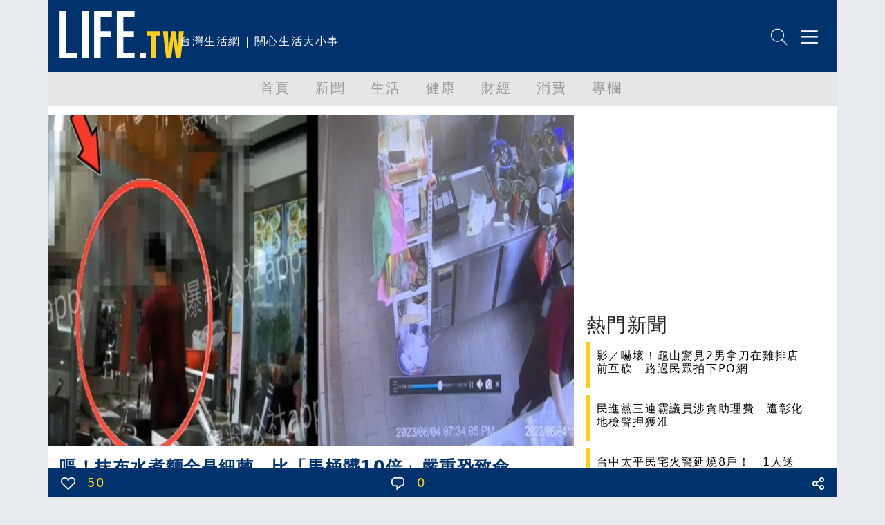

--- FILE ---
content_type: text/html; charset=utf-8
request_url: https://www.google.com/recaptcha/api2/aframe
body_size: 266
content:
<!DOCTYPE HTML><html><head><meta http-equiv="content-type" content="text/html; charset=UTF-8"></head><body><script nonce="uzncU0fCoM1_-0LMDZcIVg">/** Anti-fraud and anti-abuse applications only. See google.com/recaptcha */ try{var clients={'sodar':'https://pagead2.googlesyndication.com/pagead/sodar?'};window.addEventListener("message",function(a){try{if(a.source===window.parent){var b=JSON.parse(a.data);var c=clients[b['id']];if(c){var d=document.createElement('img');d.src=c+b['params']+'&rc='+(localStorage.getItem("rc::a")?sessionStorage.getItem("rc::b"):"");window.document.body.appendChild(d);sessionStorage.setItem("rc::e",parseInt(sessionStorage.getItem("rc::e")||0)+1);localStorage.setItem("rc::h",'1769333164093');}}}catch(b){}});window.parent.postMessage("_grecaptcha_ready", "*");}catch(b){}</script></body></html>

--- FILE ---
content_type: application/javascript
request_url: https://analysis.life.com.tw/?app=count&act=content&id=1986949&websiteId=4&callback=window.__jsonpcb1769333162109061506244597882676
body_size: -309
content:
window.__jsonpcb1769333162109061506244597882676({"1986949":"367"});